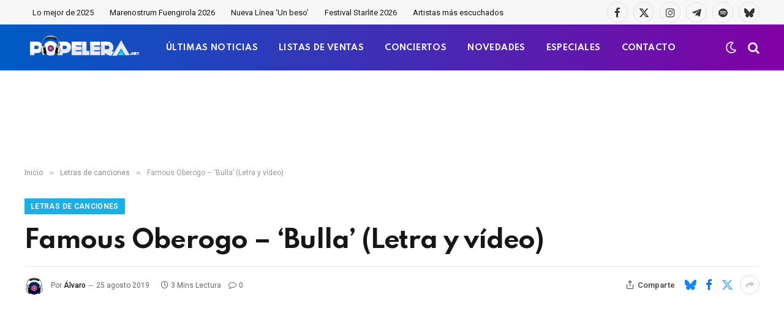

--- FILE ---
content_type: text/html; charset=utf-8
request_url: https://www.google.com/recaptcha/api2/aframe
body_size: -85
content:
<!DOCTYPE HTML><html><head><meta http-equiv="content-type" content="text/html; charset=UTF-8"></head><body><script nonce="s5fwlQ5b0DKV3c4xyw9dHQ">/** Anti-fraud and anti-abuse applications only. See google.com/recaptcha */ try{var clients={'sodar':'https://pagead2.googlesyndication.com/pagead/sodar?'};window.addEventListener("message",function(a){try{if(a.source===window.parent){var b=JSON.parse(a.data);var c=clients[b['id']];if(c){var d=document.createElement('img');d.src=c+b['params']+'&rc='+(localStorage.getItem("rc::a")?sessionStorage.getItem("rc::b"):"");window.document.body.appendChild(d);sessionStorage.setItem("rc::e",parseInt(sessionStorage.getItem("rc::e")||0)+1);localStorage.setItem("rc::h",'1769475885109');}}}catch(b){}});window.parent.postMessage("_grecaptcha_ready", "*");}catch(b){}</script></body></html>